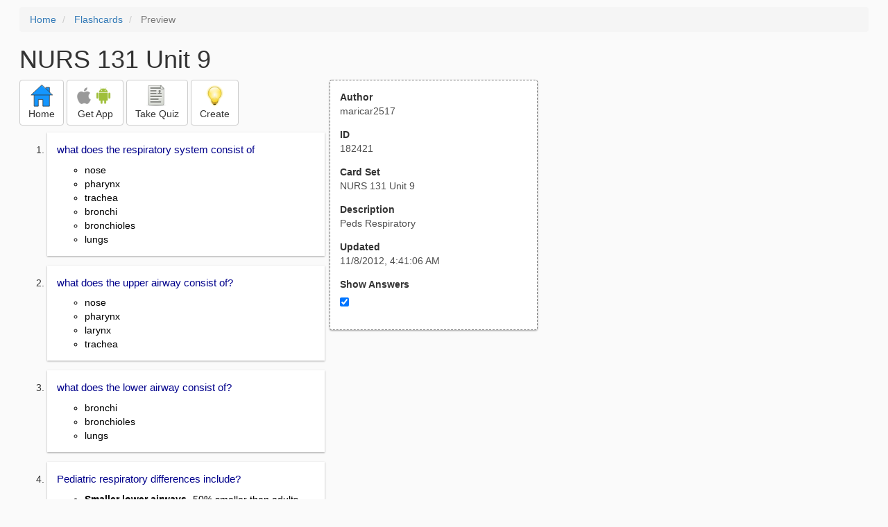

--- FILE ---
content_type: text/html; charset=utf-8
request_url: https://freezingblue.com/flashcards/182421/preview/nurs-131-unit-9
body_size: 5864
content:
<!DOCTYPE html>
<html>
<head prefix="og: http://ogp.me/ns# fb: http://ogp.me/ns/fb# article: http://ogp.me/ns/article#">

	<meta content="text/html; charset=utf-8" http-equiv="content-type">
	<meta name="theme-color" content="#06c4f9">
	<link rel="amphtml" href="https://freezingblue.com/flashcards/182421/preview-amp/nurs-131-unit-9">
	<link rel="canonical" href="https://freezingblue.com/flashcards/182421/preview/nurs-131-unit-9">

	<meta name="title" content="Flashcards - NURS 131 Unit 9">
	<meta name="description" content="NURS 131 Unit 9 - Peds Respiratory">
	<meta name="keywords" content="Peds, Respiratory, ">
	<meta name="author" content="maricar2517">

	<meta property="og:title" content="Flashcards - NURS 131 Unit 9" />
	<meta property="og:url" content="https://freezingblue.com/flashcards/182421/preview/nurs-131-unit-9" />
	<meta property="og:image" content="https://www.freezingblue.com/flashcards/images/facebook_share_icon.png" />
	<meta property="og:description" content="NURS 131 Unit 9 - Peds Respiratory" />

	<meta property="og:type" content="article" />
	<meta property="og:article:modified_time" content="2012-11-08T04:41:06Z" />
	<meta property="og:article:published_time" content="2012-11-08T04:41:06Z" />
	<!--need array of tag here-->
	<!--<meta property="og:article:tag" content="Peds Respiratory " />-->

	<meta name="viewport" content="width=device-width, initial-scale=1">
	<link rel='image_src' href='/flashcards/images/facebook_share_icon.png'>

	<title>Flashcards - NURS 131 Unit 9</title>

	<script src="//ajax.googleapis.com/ajax/libs/jquery/1.9.0/jquery.min.js"></script>

	<!-- Bootstrap core CSS -->
	<link href="/flashcards/css/bootstrap.min.css" rel="stylesheet">

	<!--	put this after bootstrap for multiple choice button styling-->
	<link rel="stylesheet" type="text/css" href="/flashcards/css/cardlist.css?cache_version=1647540008">
	<link rel="stylesheet" type="text/css" href="/flashcards/css/print_preview.css?cache_version=1647540008">

	<!--nexus 6 is 412px wide-->
	<link rel="stylesheet" media="screen and (max-width: 650px)" href="/flashcards/css/printpreview_mobile.css?cache_version=1647540008"/>

	
		<link rel="stylesheet" href="/flashcards/css/printpreview_from_google.css"/>
	


	<script>
		$(function () {
			showAnswers();
			convertUTCDatesToLocal();
		});

		function showAnswers() {
			if ($("#showAnswersCheckbox").prop('checked')) {
				$(".answer").css("display", "block");
				$(".multipleChoiceAnswer").addClass("multipleChoiceAnswerDisplayed");
			} else {
				$(".answer").css("display", "none");
				$(".multipleChoiceAnswer").removeClass("multipleChoiceAnswerDisplayed");
			}
		}

		function convertUTCDatesToLocal() {
			$(".utc_date").each(function (index, object) {
				$(object).text(new Date($(object).text().trim()).toLocaleString());
			})
		}
	</script>


</head>
<body>





<div style='clear: left;'>
	
	<P></P>
	<ol class="breadcrumb">
		<li>
			<a href="/">Home</a>
		</li>
		<li>
			<a href="/flashcards/">Flashcards</a>
		</li>
		<li class="active">
			Preview
		</li>
	</ol>
	<P></P>
	
<h1>NURS 131 Unit 9</h1>
<table>
	<TR>
		<TD style="vertical-align: top;">
			

				<div class="" style="text-align: left;">
					<div class="pbuttoncontainer">
						<a class="btn btn-default" title="Go to home page" href="/flashcards/?ref=pp">
							<img alt="More Information" src="/flashcards/images/quiz/home_button.svg">
							<BR>
							<span class="pbuttontext">Home</span>
						</a>
					</div>
					<div class="pbuttoncontainer">
						<a class="btn btn-default" title="Download the mobile app" href="/flashcards/?page=wizard&quiz&cardsetID=182421&ref=pp">
							<img style="height: 24px;" alt="Apple Logo" src="/images/logos/apple_logo_32/apple_logo_32.png" srcset="/images/logos/apple_logo_32/apple_logo_32_2x.png 2x, /images/logos/apple_logo_32/apple_logo_32_3x.png 3x, /images/logos/apple_logo_32/apple_logo_32_4x.png 4x">
							<img style="height: 24px;" alt="Android Logo" src="/images/logos/android_logo_32/android_logo_32.png" srcset="/images/logos/android_logo_32/android_logo_32_2x.png 2x, /images/logos/android_logo_32/android_logo_32_3x.png 3x, /images/logos/android_logo_32/android_logo_32_4x.png 4x">

<!--							image to match height of other images. inline div does not work (but does work in amp)-->
							<img style="height: 32px;"></img>
							<BR>
							<span class="pbuttontext">Get App</span>
						</a>
					</div>
<!--					<div class="pbuttoncontainer">-->
<!--						<button class="btn btn-default" onclick="window.location.href='/flashcards/?page=wizard&amp;quiz&amp;cardsetID=182421&amp;ref=pp'">-->
<!--							<img alt="Apple Logo" src="/images/logos/apple_logo_32/apple_logo_32.png" srcset="/images/logos/apple_logo_32/apple_logo_32_2x.png 2x, /images/logos/apple_logo_32/apple_logo_32_3x.png 3x, /images/logos/apple_logo_32/apple_logo_32_4x.png 4x">-->
<!--							<BR>-->
<!--							<span class="pbuttontext">iOS</span>-->
<!--						</button>-->
<!--					</div>-->
<!--					<div class="pbuttoncontainer">-->
<!--						<button class="btn btn-default" onclick="window.location.href='/flashcards/?page=wizard&amp;quiz&amp;cardsetID=182421&amp;ref=pp'">-->
<!--							<img alt="Android Logo" src="/images/logos/android_logo_32/android_logo_32.png" srcset="/images/logos/android_logo_32/android_logo_32_2x.png 2x, /images/logos/android_logo_32/android_logo_32_3x.png 3x, /images/logos/android_logo_32/android_logo_32_4x.png 4x">-->
<!--							<BR>-->
<!--							<span class="pbuttontext">Android</span>-->
<!--						</button>-->
<!--					</div>-->
					<!--<div class="pbuttoncontainer">-->
						<!--<button class="pbutton" onclick="window.location.href='/accounts/index.php?page=login&amp;ref=pp'">-->
							<!--<img alt="Members" src="/flashcards/images/logos/user_add_32/user_add_32.png" srcset="/flashcards/images/logos/user_add_32/user_add_32_2x.png 2x, /flashcards/images/logos/user_add_32/user_add_32_3x.png 3x, /flashcards/images/logos/user_add_32/user_add_32_4x.png 4x">-->
							<!--<BR>-->
							<!--<span class="pbuttontext">Members</span>-->
						<!--</button>-->
					<!--</div>-->
					<div class="pbuttoncontainer">
						<!--						<button class="btn btn-default" onclick="window.location.href='/flashcards/?page=wizard&amp;quiz&amp;cardsetID=182421&amp;ref=pp'">-->
						<!--							<img alt="Quiz" src="/flashcards/images/logos/quiz_icon_32/quiz_icon_32.png" srcset="/flashcards/images/logos/quiz_icon_32/quiz_icon_32_2x.png 2x, /flashcards/images/logos/quiz_icon_32/quiz_icon_32_3x.png 3x, /flashcards/images/logos/quiz_icon_32/quiz_icon_32_4x.png 4x">-->
						<!--							<BR>-->
						<!--							<span class="pbuttontext">Quiz</span>-->
						<!--						</button>-->
						<button class="btn btn-default" title="Take the quiz" onclick="flashcards.quiz.Quiz.loadAndShow(182421, null);">
							<img alt="Quiz" src="/flashcards/images/logos/quiz_icon_32/quiz_icon_32.png" srcset="/flashcards/images/logos/quiz_icon_32/quiz_icon_32_2x.png 2x, /flashcards/images/logos/quiz_icon_32/quiz_icon_32_3x.png 3x, /flashcards/images/logos/quiz_icon_32/quiz_icon_32_4x.png 4x">
							<BR>
							<span class="pbuttontext">Take Quiz</span>
						</button>
					</div>
					<div class="pbuttoncontainer">
						<a class="btn btn-default" title="Create your own card sets" href="/flashcards/?page=wizard&create">
							<img alt="Create" style="height: 32px;" src="/flashcards/images/dashboard/create_58/create_58.png" srcset="/flashcards/images/dashboard/create_58/create_58_2x.png 2x, /flashcards/images/dashboard/create_58/create_58_3x.png 3x, /flashcards/images/dashboard/create_58/create_58_4x.png 4x">
							<BR>
							<span class="pbuttontext">Create</span>
						</a>
					</div>

				</div>
					<P></P>
			

			<ol class='cardlist'>
<li>
<div class='card'>
<div class='question'>
what does the respiratory system consist of
</div>
<div class='answer'>
<UL><LI>nose<LI>pharynx<LI>trachea<LI>bronchi<LI>bronchioles<LI>lungs</UL>
</div>
</div>
</li>
<li>
<div class='card'>
<div class='question'>
what does the upper airway consist of?
</div>
<div class='answer'>
<UL><LI>nose<LI>pharynx<LI>larynx<LI>trachea</UL>
</div>
</div>
</li>
<li>
<div class='card'>
<div class='question'>
what does the lower airway consist of?
</div>
<div class='answer'>
<UL><LI>bronchi<LI>bronchioles<LI>lungs</UL>
</div>
</div>
</li>
<li>
<div class='card'>
<div class='question'>
Pediatric respiratory differences include?
</div>
<div class='answer'>
<UL><LI><strong>Smaller lower airways</strong>- 50% smaller than adults<LI><strong>Infants breathing pattern and style</strong>- infants are obligatory nose breathers and have difficulty breathing through the mouth<LI>breathing rate is faster than adults<LI>brief periods of apnea (10-15 secs) irregular rhythm normal in infants<LI><strong>Muscles of breathing</strong>- intercostal muscles not well developed; infants often use diaphragm, abdominal muscles<LI><strong>Lung development</strong>- lung surface increases until age 5-8; actual growth continues into adolescence</UL>
</div>
</div>
</li>
<li>
<div class='card'>
<div class='question'>
Acute vs chronic respiratory illnesses
</div>
<div class='answer'>
<UL><LI><strong>Acute</strong>- Bronchiolitis/RSV and pneumonia<LI><strong>Chronic</strong>- Asthma and cystic fibrosis</UL>
</div>
</div>
</li>
<li>
<div class='card'>
<div class='question'>
what is bronchiolitis/RSV?
</div>
<div class='answer'>
<UL><LI>Inflammation/infection of the bronchioles <LI>RSV-respiratory syncytial virus</UL>
</div>
</div>
</li>
<li>
<div class='card'>
<div class='question'>
Bronchiolitis vs RSV
</div>
<div class='answer'>
you can have bronchiolitis w/o having RSV
</div>
</div>
</li>
<li>
<div class='card'>
<div class='question'>
What to watch for in bronchiolitis/RSV
</div>
<div class='answer'>
<UL><LI><strong>Respiratory difficulty</strong>- nasal flaring, retractions/use of accessory muscles, SOB, the tachys<LI><strong>Cough</strong><LI><strong>Rhinorhea</strong> (runny nose)<LI>perhaps <strong>cyanosis</strong><LI><strong>wheezing</strong><LI>Many symptoms mirror that of the common cold</UL>
</div>
</div>
</li>
<li>
<div class='card'>
<div class='question'>
what population are at greatest risk for bronchiolitis/RSV?
</div>
<div class='answer'>
<UL><LI>infants<LI>chronically ill<LI>immunocompromised</UL>
</div>
</div>
</li>
<li>
<div class='card'>
<div class='question'>
what to do for bronchiolitis/RSV
</div>
<div class='answer'>
<UL><LI><strong>lab testing</strong> for RSV<LI><strong>antibiotic therapy</strong>- only if there is underlying pneumonia or bacterial infection<LI><strong>suction</strong> as necessary-with small tube to clear nasal passageway<LI><strong>oxygentation</strong> as necessary<LI><strong>fluid volume maintenance</strong> as necessary<LI><strong>Cool humidification</strong> to slow down respirations</UL>
</div>
</div>
</li>
<li>
<div class='card'>
<div class='question'>
Types of pneumonia
</div>
<div class='answer'>
<UL><LI><strong>aspiration</strong>- object swallowed and goes down wrong tube<LI><strong>viral</strong>- most common, easy to get<LI><strong>bacterial</strong><LI><strong>many others</strong>- usually attached to/triggered by other respiratory infections (colds, RSV/bronchiolitis)</UL>
</div>
</div>
</li>
<li>
<div class='card'>
<div class='question'>
what to watch for in pneumonia
</div>
<div class='answer'>
<UL><LI><strong>fever</strong><LI><strong>cough</strong>-may be productive<LI><strong>respiratory distress</strong>-retractions, nasal flaring, possibly cyanosis<LI><strong>behavioral changes</strong>- irritability, restlessness, or lethargy depending on severity<LI><strong>may have GI symptoms</strong>- vomiting, excessive tiredness</UL>
</div>
</div>
</li>
<li>
<div class='card'>
<div class='question'>
what are you going to do for pneumonia
</div>
<div class='answer'>
<UL><LI>depends of factors<LI>where its treated<LI>what kind of pneumonia<LI>causative agent<LI><strong>if bacterial</strong>-give antibiotics<LI><strong>if aspiration</strong>- treat symptoms and give antibiotics</UL>
</div>
</div>
</li>
<li>
<div class='card'>
<div class='question'>
Respiratory support for pnwumonia
</div>
<div class='answer'>
<UL><LI>supplementary O2<LI>secretion management<LI>chest physiotherapy</UL>
</div>
</div>
</li>
<li>
<div class='card'>
<div class='question'>
pharmalogical support for pneumonia
</div>
<div class='answer'>
<UL><LI>depends on causative organism or problem<LI>maybe antibiotics<LI>IV fluids<LI>trial of albuterol/racemic epinephrine (not always effective)</UL>
</div>
</div>
</li>
<li>
<div class='card'>
<div class='question'>
Aasthma/RAD (reactive airway disorder)
</div>
<div class='answer'>
<UL><LI>most common chronic disease of childhood<LI>primary cause of school absences<LI>major proportion of admissions to ED and hospitals<LI>prevalence, morbidity and mortaility rates increasing<LI>can be casued by pets, dust, environment</UL>
</div>
</div>
</li>
<li>
<div class='card'>
<div class='question'>
what happens in asthma/RAD
</div>
<div class='answer'>
<UL><LI>airway inflammation/associated with swelling<LI>bronchospasm<LI>airway obstruction</UL>
</div>
</div>
</li>
<li>
<div class='card'>
<div class='question'>
triggers for asthma/RAD
</div>
<div class='answer'>
<UL><LI>allergens<LI>irritants-smoke<LI>exercise<LI>changes in weather/temp<LI>acute respiratory infections<LI>animals<LI>GERD<LI>foods<LI>emotions/fear<LI>medications (NSAIDS, aspirin, antibiotics)<LI>endocrine factors-mensses, pregnancy, thyroid disease</UL>
</div>
</div>
</li>
<li>
<div class='card'>
<div class='question'>
what to watch for in asthma/RAD
</div>
<div class='answer'>
<UL><LI>cough<LI>respiratory distress<LI>behavioral changes<LI>tripod breathing position<LI>difficulty speaking<LI>wheezing<LI>prolonged respiratory phase<LI>skin color changes</UL>
</div>
</div>
</li>
<li>
<div class='card'>
<div class='question'>
what is PFT?
</div>
<div class='answer'>
Pulmonary Function Test
</div>
</div>
</li>
<li>
<div class='card'>
<div class='question'>
what is PEF
</div>
<div class='answer'>
Peak expiratory flow
</div>
</div>
</li>
<li>
<div class='card'>
<div class='question'>
what is PEFR
</div>
<div class='answer'>
Peak expiratory flow rate<BR>
<BR>
&bull;Maximum air forcefully exhaled in 1 second
</div>
</div>
</li>
<li>
<div class='card'>
<div class='question'>
what is PEFM?
</div>
<div class='answer'>
Peak expiratory flow machine (measures PEF)
</div>
</div>
</li>
<li>
<div class='card'>
<div class='question'>
what is FEV?
</div>
<div class='answer'>
Forced expiratory volume
</div>
</div>
</li>
<li>
<div class='card'>
<div class='question'>
Severity classifications of asthma/RAD
</div>
<div class='answer'>
<UL><LI><strong>&ndash;Step 1 (mild intermittent)</strong>-symptoms fewer than 2 wks; frequent nighttime symptoms<LI><strong>&ndash;Step 2 (mild persistent)</strong>- symptoms more than 2x a wk but less than 1x a day; <LI><strong>&ndash;Step 3 (moderate persistent)</strong>-daily symptoms; nighttime symptoms- 3-4x a month<LI><strong>&ndash;Step 4 (severe persistent)</strong>-continual symptoms throughout the day</UL>
</div>
</div>
</li>
<li>
<div class='card'>
<div class='question'>
what to do fro asthma/RAD
</div>
<div class='answer'>
<UL><LI><strong>Respiratory support-</strong> supplemental O2<LI><strong>Pharmacologic support</strong>- bronchodilators and &beta;-adrenergic agonists (rescue medications, long-term medications) and corticosteroids<LI><strong>Education</strong><LI><strong>Emotional support</strong></UL>
</div>
</div>
</li>
<li>
<div class='card'>
<div class='question'>
what is cystic fibrosis?
</div>
<div class='answer'>
<UL><LI><strong>&ndash;An inherited autosomal recessive trait</strong><LI><strong>&ndash;An exocrine gland problem- affects everything</strong><LI>&bull;produces excess amt of thick secretions from exocrine glands<LI>&bull;Can block pancreatic ducts<LI>&bull;Affects lungs<LI><strong>&ndash;Mutated gene</strong><LI>&bull;Long arm of chromosome 7</UL>
</div>
</div>
</li>
<li>
<div class='card'>
<div class='question'>
what is involved in cystic fibrosis?
</div>
<div class='answer'>
<UL><LI>&ndash;Exocrine gland dysfunction<LI>&ndash;Increased viscosity of secretions<LI>&ndash;Increased electrolyte levels in sweat<LI>&ndash;Abnormalities in autonomic nervous system function</UL>
</div>
</div>
</li>
<li>
<div class='card'>
<div class='question'>
Primary systems invloved in cystic fibrosis
</div>
<div class='answer'>
<UL><LI>&ndash;Respiratory<LI>&ndash;Gastrointestinal<LI>&ndash;Endocrine/exocrine</UL>
</div>
</div>
</li>
<li>
<div class='card'>
<div class='question'>
more about cystic fibrosis
</div>
<div class='answer'>
<UL><LI>&bull;Most commonly in hospital for respiratory<LI>dysfunction<LI>&bull;&ldquo;CF cleanout&rdquo;-shake out excess fluids<LI>&bull;CF-related diabetes<LI>&bull;Mucous and MDRO<LI>&bull;Will need to be on antibiotics<LI>&bull;Lung sounds-diminished bases<LI>&bull;Diagnosed early</UL>
</div>
</div>
</li>
<li>
<div class='card'>
<div class='question'>
what to watch for in cystic fibrosis
</div>
<div class='answer'>
<UL><LI><strong>&ndash;Wide variety in breath sounds</strong><LI>&bull;diminished<LI>&bull;crackles<LI>&bull;rales <LI><strong>&ndash;Dyspnea</strong><LI><strong>&ndash;Respiratory distress</strong><LI><strong>&ndash;Cough</strong><LI><strong>&ndash;Secretions</strong><LI>&bull;Different colors-can be yellow, green<LI>&bull;VERY thick</UL>
</div>
</div>
</li>
<li>
<div class='card'>
<div class='question'>
what to watch for in cystic fibrosis
</div>
<div class='answer'>
<UL><LI><strong>&ndash;Sometimes barrel chest</strong><LI><strong>&ndash;Clubbed fingers from lack of oxygen</strong><LI><strong>&ndash;Appetite</strong><LI>&bull;Voracious early<LI>&bull;May be really hungry or not eat at all<LI>&bull;Loss\late<LI><strong>&ndash;OFTT</strong><LI>&bull;Organic failure to thrive<LI><strong>&ndash;Vitamin deficiency</strong>-cannot absorb nutrients<LI>&bull;A, D, E, K</UL>
</div>
</div>
</li>
<li>
<div class='card'>
<div class='question'>
more to watch for in cystic fibrosis
</div>
<div class='answer'>
<UL><LI>&ndash;Anemia<LI>&ndash;Weight loss<LI>&ndash;Large, bulky, loose, frothy, foul-smelling stools<LI>&ndash;May also see constipation<LI>&ndash;Liver, gall bladder, pancreas issues<LI>&ndash;Increase of symptoms as progression through disease occurs</UL>
</div>
</div>
</li>
<li>
<div class='card'>
<div class='question'>
what to do for cystic fibrosis
</div>
<div class='answer'>
<UL><LI><strong>&ndash;Respiratory support</strong><LI>&bull;SupplementalO2<LI>&bull;Chest physiotherapy-cupping, vest<LI>&bull;Different machines<LI><strong>&ndash;Pharmacological interventions</strong><LI>&bull;Bronchodilators<LI>&bull;Antibiotics<LI>&bull;Supplemental gastric enzymes-help with digestion<LI>&bull;Vitamin supplements<LI><strong>&ndash;Emotional support</strong><LI><strong>&ndash;Dietary support</strong><LI>&bull;Encourage dietary intake<LI>&bull;High fat, high calorie diet<LI>&bull;LOTS of snacks<LI>&bull;Problems with diabetes and diet</UL>
</div>
</div>
</li>
</ol>

		</TD>
		<TD style="vertical-align: top;">
			<div id="setcontainer">
				<div class="infoTable card">
					<div class="card_header">Author</div><div class="card_header_value">maricar2517</div>
					<div class="card_header">ID</div><div class="card_header_value">182421</div>
					<div class="card_header">Card Set</div><div class="card_header_value">NURS 131 Unit 9</div>
<!--					<div class="card_header">Folders:</div><div></div>-->
					<div class="card_header">Description</div><div class="card_header_value">Peds Respiratory</div>
					<div class="card_header">Updated</div><div class="card_header_value"><time class="utc_date" datetime="2012-11-08T04:41:06Z">2012-11-08T04:41:06Z</time></div>
					<label for="showAnswersCheckbox"><div class="card_header">Show Answers</div></label><div class="card_header_value"><input type='checkbox' checked onclick='showAnswers()' id='showAnswersCheckbox'></div>
				</div>
			</div>

			
				<div class="rightblock_ad">
					<!--block ad-->
					<script async src="//pagead2.googlesyndication.com/pagead/js/adsbygoogle.js"></script>
					<!-- print preview right bar -->
					<ins class="adsbygoogle rightblock_ad"
						 style="display:inline-block;width:336px;height:280px"
						 data-ad-client="ca-pub-3662422323850143"
						 data-ad-slot="6009378701"></ins>
					<script>
						(adsbygoogle = window.adsbygoogle || []).push({});
					</script>
					</div>
			

			<!-- ad 2 on the sidebar -->
			<!---->
				<!--&lt;!&ndash;block ad&ndash;&gt;-->
				<!--<div class="rightblock_ad">-->
					<!--<script async src="//pagead2.googlesyndication.com/pagead/js/adsbygoogle.js"></script>-->
					<!--&lt;!&ndash; print preview right bar &ndash;&gt;-->
					<!--<ins class="adsbygoogle"-->
						 <!--style="display:inline-block;width:336px;height:280px"-->
						 <!--data-ad-client="ca-pub-3662422323850143"-->
						 <!--data-ad-slot="6009378701"></ins>-->
					<!--<script>-->
						<!--(adsbygoogle = window.adsbygoogle || []).push({});-->
					<!--</script>-->
				<!--</div>-->
			<!---->
		</TD>
	</TR>
</table>

</div>


	<div class="googlead">
		<script async src="//pagead2.googlesyndication.com/pagead/js/adsbygoogle.js"></script>
		<!-- print preview -->
		<ins class="adsbygoogle"
			 style="display:block"
			 data-ad-client="ca-pub-3662422323850143"
			 data-ad-slot="3789979903"
			 data-ad-format="auto"></ins>
		<script>
			(adsbygoogle = window.adsbygoogle || []).push({});
		</script>
	</div>


	<p></p>
	<ol class="breadcrumb">
		<li>
			<a href="/">Home</a>
		</li>
		<li>
			<a href="/flashcards/">Flashcards</a>
		</li>
		<li class="active">
			Preview
		</li>
	</ol>



<!--<XMPL_INCLUDE NAME="/flashcards/ganalytics.txt"/>-->

<!-- required for quiz -->
<script src="/flashcards/js/1.11.0/jquery-ui.min.js"></script>
<link rel="stylesheet" href="/flashcards/jquery-ui-1.10.0.custom.min.css"/>

<script src="/flashcards/javascript/flashcards/bundle.js?cache_version=1647540008"></script>
<script>
	flashcards.print_preview.Preview.checkIncomingRequest();
</script>

</body>
</html>



--- FILE ---
content_type: text/html; charset=utf-8
request_url: https://www.google.com/recaptcha/api2/aframe
body_size: 267
content:
<!DOCTYPE HTML><html><head><meta http-equiv="content-type" content="text/html; charset=UTF-8"></head><body><script nonce="33leFGE00ysH9qEyukH0Cg">/** Anti-fraud and anti-abuse applications only. See google.com/recaptcha */ try{var clients={'sodar':'https://pagead2.googlesyndication.com/pagead/sodar?'};window.addEventListener("message",function(a){try{if(a.source===window.parent){var b=JSON.parse(a.data);var c=clients[b['id']];if(c){var d=document.createElement('img');d.src=c+b['params']+'&rc='+(localStorage.getItem("rc::a")?sessionStorage.getItem("rc::b"):"");window.document.body.appendChild(d);sessionStorage.setItem("rc::e",parseInt(sessionStorage.getItem("rc::e")||0)+1);localStorage.setItem("rc::h",'1769296646801');}}}catch(b){}});window.parent.postMessage("_grecaptcha_ready", "*");}catch(b){}</script></body></html>